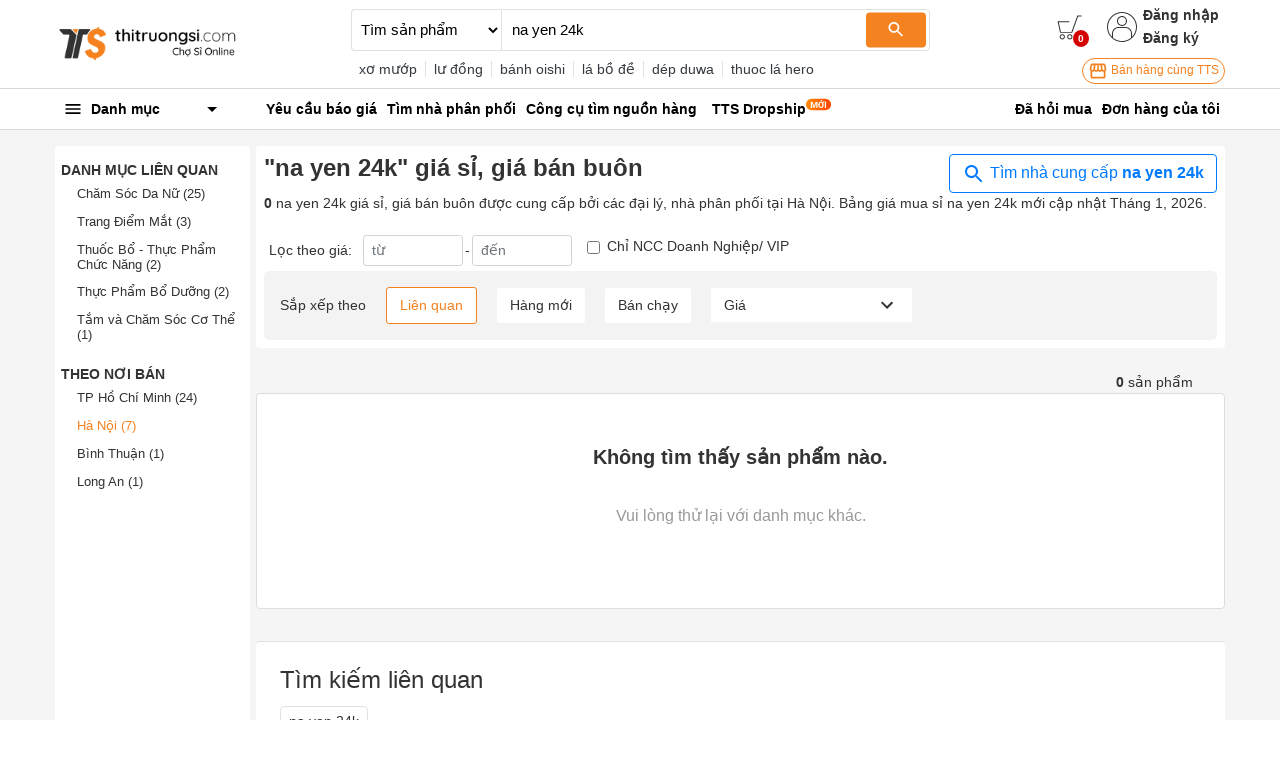

--- FILE ---
content_type: text/html; charset=utf-8
request_url: https://thitruongsi.com/product/search?filter_category_lv1=57762890d545421a0d000000&filter_province=ha-noi&keyword=na%20yen%2024k
body_size: 18101
content:
<!DOCTYPE html><html lang="vi"><head><meta charSet="utf-8"/><link rel="shortcut icon" href="/static/icons/favicon.png" type="image/png"/><meta name="viewport" content="width=device-width,initial-scale=1.0, maximum-scale=1.0, user-scalable=no"/><meta property="fb:app_id" content="681672047357236"/><meta property="og:type" content="website"/><meta name="twitter:card" content="app"/><meta name="twitter:site" content="@thitruongsi"/><meta name="twitter:creator" content="@thitruongsi"/><title>&quot;na yen 24k&quot; giá sỉ, bán buôn Tháng 01, 2026 - Thị Trường Sỉ</title><link rel="canonical" href="https://thitruongsi.com/list/na%20yen%2024k"/><link rel="alternate" media="only screen and (max-width: 640px)" href="https://m.thitruongsi.com/list/na%20yen%2024k"/><meta name="title" content="&quot;na yen 24k&quot; giá sỉ, bán buôn Tháng 01, 2026 - Thị Trường Sỉ"/><meta content="na yen 24k giá sỉ (giá bán buôn). Nguồn hàng na yen 24k được bán sỉ bởi các nhà cung cấp, đại lý trên Thị Trường Sỉ. Mua sỉ na yen 24k online chỉ 1 click." name="description"/><meta property="og:image" content="https://og-image.thitruongsi.com/?title=na%20yen%2024k%20gi%C3%A1%20s%E1%BB%89%20-%20gi%C3%A1%20b%C3%A1n%20bu%C3%B4n&amp;description=Ngu%E1%BB%93n%20h%C3%A0ng%20na%20yen%2024k%20t%E1%BB%AB%20h%C3%A0ng%20ngh%C3%ACn%20nh%C3%A0%20cung%20c%E1%BA%A5p%20tr%C3%AAn%20to%C3%A0n%20qu%E1%BB%91c&amp;footer_text=0%20s%E1%BA%A3n%20ph%E1%BA%A9m&amp;images="/><meta name="robots" content="noindex"/><meta name="next-head-count" content="15"/><link rel="preconnect" href="https://api.thitruongsi.com"/><link rel="dns-prefetch" href="https://api.thitruongsi.com"/><link rel="dns-prefetch" href="https://imgcdn.thitruongsi.com"/><link rel="dns-prefetch" href="https://icdn.thitruongsi.com"/><link rel="dns-prefetch" href="https://scdn.thitruongsi.com"/><link rel="manifest" href="/static/manifest.json"/><link rel="preload" href="https://s3.thitruongsi.com/static/d/PRODUCTION/1.0.0/_next/static/css/4a9a2bb1c390e198.css" as="style"/><link rel="stylesheet" href="https://s3.thitruongsi.com/static/d/PRODUCTION/1.0.0/_next/static/css/4a9a2bb1c390e198.css" data-n-g=""/><noscript data-n-css=""></noscript><script defer="" nomodule="" src="https://s3.thitruongsi.com/static/d/PRODUCTION/1.0.0/_next/static/chunks/polyfills-c67a75d1b6f99dc8.js"></script><script src="https://s3.thitruongsi.com/static/d/PRODUCTION/1.0.0/_next/static/chunks/webpack-affe08998d4341c6.js" defer=""></script><script src="https://s3.thitruongsi.com/static/d/PRODUCTION/1.0.0/_next/static/chunks/framework-24f92bfee5d1aea0.js" defer=""></script><script src="https://s3.thitruongsi.com/static/d/PRODUCTION/1.0.0/_next/static/chunks/main-ec0212110c50e9a7.js" defer=""></script><script src="https://s3.thitruongsi.com/static/d/PRODUCTION/1.0.0/_next/static/chunks/pages/_app-259609d441414487.js" defer=""></script><script src="https://s3.thitruongsi.com/static/d/PRODUCTION/1.0.0/_next/static/chunks/2852872c-d235e4d7000b69d7.js" defer=""></script><script src="https://s3.thitruongsi.com/static/d/PRODUCTION/1.0.0/_next/static/chunks/75fc9c18-55217e80064ded2b.js" defer=""></script><script src="https://s3.thitruongsi.com/static/d/PRODUCTION/1.0.0/_next/static/chunks/3718-8eaafb90dcf47b82.js" defer=""></script><script src="https://s3.thitruongsi.com/static/d/PRODUCTION/1.0.0/_next/static/chunks/5566-06407bd6d1d361a5.js" defer=""></script><script src="https://s3.thitruongsi.com/static/d/PRODUCTION/1.0.0/_next/static/chunks/3585-8b01909777b9f829.js" defer=""></script><script src="https://s3.thitruongsi.com/static/d/PRODUCTION/1.0.0/_next/static/chunks/7344-545cf5a5a125e04b.js" defer=""></script><script src="https://s3.thitruongsi.com/static/d/PRODUCTION/1.0.0/_next/static/chunks/5675-2013deb7030ca4f3.js" defer=""></script><script src="https://s3.thitruongsi.com/static/d/PRODUCTION/1.0.0/_next/static/chunks/1557-e0f0bff6ecaf1069.js" defer=""></script><script src="https://s3.thitruongsi.com/static/d/PRODUCTION/1.0.0/_next/static/chunks/7843-de2219b9a4876861.js" defer=""></script><script src="https://s3.thitruongsi.com/static/d/PRODUCTION/1.0.0/_next/static/chunks/2228-3c26f620c3116115.js" defer=""></script><script src="https://s3.thitruongsi.com/static/d/PRODUCTION/1.0.0/_next/static/chunks/2432-abd4f310a330d995.js" defer=""></script><script src="https://s3.thitruongsi.com/static/d/PRODUCTION/1.0.0/_next/static/chunks/pages/product/search-518470904e56fa79.js" defer=""></script><script src="https://s3.thitruongsi.com/static/d/PRODUCTION/1.0.0/_next/static/X3GOoPVIq40ilVewdF1gz/_buildManifest.js" defer=""></script><script src="https://s3.thitruongsi.com/static/d/PRODUCTION/1.0.0/_next/static/X3GOoPVIq40ilVewdF1gz/_ssgManifest.js" defer=""></script><style id="__jsx-473318330">.tts-header__search-submit.jsx-473318330{background-color:#f58220;color:#fff;border:none;border-radius:4px;}</style><style id="__jsx-3854056451">.as-pop.jsx-3854056451{position:absolute;right:0;top:20px;min-width:240px;background-color:#fff;z-index:30;-webkit-transform:translateY(20px) scaleZ(0);-ms-transform:translateY(20px) scaleZ(0);transform:translateY(20px) scaleZ(0);-webkit-transition:all 0.4s ease;transition:all 0.4s ease;opacity:0;display:-webkit-box;display:-webkit-flex;display:-ms-flexbox;display:flex;-webkit-flex-direction:column;-ms-flex-direction:column;flex-direction:column;}.as-pop__item.jsx-3854056451{padding:10px 0px;}.as.jsx-3854056451:hover .as-pop.jsx-3854056451{visibility:visible;opacity:1;-webkit-transform:translateY(20px) scaleX(1);-ms-transform:translateY(20px) scaleX(1);transform:translateY(20px) scaleX(1);background-color:#fff;padding:10px 15px;}.as-action.jsx-3854056451{background-color:transparent;border:0;font-weight:600;display:block;font-size:0.875rem;color:#333;}.as-action.jsx-3854056451:hover{color:#f58220;}</style><style id="__jsx-4085648011">.sh.jsx-4085648011{border-top:1px solid rgba(0,0,0,0.15);border-bottom:1px solid rgba(0,0,0,0.15);}.sh__item.jsx-4085648011{color:#000;padding:10px 5px;}.sh__item.new.jsx-4085648011{padding:10px;}.sh__item.jsx-4085648011:hover{-webkit-text-decoration:underline;text-decoration:underline;}</style><style id="__jsx-27064424">.notifi-pop.jsx-27064424{width:300px;background-color:#fff;border-radius:2px;max-height:500px;overflow-y:auto;}</style><style id="__jsx-3729414561">.growth-with-tts.jsx-3729414561{border:1px solid #f58220;border-radius:50px;padding:2px 5px 2px 5px;background:#fff;color:#f58220;font-size:0.75rem;}.tts-header.jsx-3729414561{background-color:#fff;}.tts-header__action{fill:#333;}.tts-header__action-badge.jsx-3729414561{background-color:#d50000;color:#fff;}</style><style id="__jsx-2864085344">.slide-in.jsx-2864085344{-webkit-animation:slideIn-jsx-2864085344 0.25s;animation:slideIn-jsx-2864085344 0.25s;}@-webkit-keyframes slideIn-jsx-2864085344{0%{bottom:0%;opacity:0;}100%{bottom:10%;opacity:1;}}@keyframes slideIn-jsx-2864085344{0%{bottom:0%;opacity:0;}100%{bottom:10%;opacity:1;}}.rfq-banner-widget.jsx-2864085344{background:#fff;position:fixed;bottom:10%;z-index:2000;left:60px;border-radius:12px;padding:16px;width:250px;}.rfq-banner-widget.jsx-2864085344 .title.jsx-2864085344{font-size:1.1rem;}</style><style id="__jsx-1063945466">p.jsx-1063945466{margin-bottom:0;}.filter.jsx-1063945466{background-color:rgb(243 243 243);padding:1rem;display:-webkit-box;display:-webkit-flex;display:-ms-flexbox;display:flex;-webkit-flex-wrap:wrap;-ms-flex-wrap:wrap;flex-wrap:wrap;-webkit-align-items:center;-webkit-box-align:center;-ms-flex-align:center;align-items:center;border-radius:5px;}.filter_btn.jsx-1063945466{margin-left:20px;padding:7px 13px;border-radius:3px;border:0;outline:none;background-color:#fff;font-size:14px;color:#333;}.filter_btn.active.jsx-1063945466{border:1px solid #f58220;color:#f58220;}.filter_price.jsx-1063945466{background-color:#fff;position:relative;font-size:14px;color:#333;padding:5px 13px;margin-left:20px;cursor:pointer;}.filter_price_pop.jsx-1063945466{display:none;background-color:#fff;z-index:100;position:absolute;bottom:-100;right:0;left:0;}.filter_price_pop.jsx-1063945466>div.jsx-1063945466:hover{color:#f58220;}.filter_price.jsx-1063945466:hover .filter_price_pop.jsx-1063945466{display:block;}</style><style id="__jsx-1947333803">.rfq-cta.jsx-1947333803{padding:10px;margin:10px 0px;border:1px solid #ddd;border-radius:5px;display:-webkit-box;display:-webkit-flex;display:-ms-flexbox;display:flex;-webkit-align-items:center;-webkit-box-align:center;-ms-flex-align:center;align-items:center;font-size:1rem;}.rfq-cta__btn.jsx-1947333803{background:#fff;color:#f58220;border:1px solid #f58220;padding:4px 10px;border-radius:5px;}.rfq-cta__btn.jsx-1947333803:hover{background-color:#f58220;color:#fff;}.rfq-cta__btn.jsx-1947333803:focus{outline:none;}</style><style id="jss-server-side">.MuiSvgIcon-root {
  fill: currentColor;
  width: 1em;
  height: 1em;
  display: inline-block;
  font-size: 1.5rem;
  transition: fill 200ms cubic-bezier(0.4, 0, 0.2, 1) 0ms;
  flex-shrink: 0;
  user-select: none;
}
.MuiSvgIcon-colorPrimary {
  color: #3f51b5;
}
.MuiSvgIcon-colorSecondary {
  color: #f50057;
}
.MuiSvgIcon-colorAction {
  color: rgba(0, 0, 0, 0.54);
}
.MuiSvgIcon-colorError {
  color: #f44336;
}
.MuiSvgIcon-colorDisabled {
  color: rgba(0, 0, 0, 0.26);
}
.MuiSvgIcon-fontSizeInherit {
  font-size: inherit;
}
.MuiSvgIcon-fontSizeSmall {
  font-size: 1.25rem;
}
.MuiSvgIcon-fontSizeLarge {
  font-size: 2.1875rem;
}
.jss1:not(:last-child) {
  border-bottom: 1px solid rgba(0,0,0,.15);
}
.jss1:hover {
  background-color: rgba(0,0,0,.008);
}
.jss2 {
  color: rgba(0,0,0,.8);
  background-color: #fff;
}
.jss3 {
  width: 1rem;
  height: 1rem;
  margin-right: 0.2rem;
}</style></head><body><div id="__next" data-reactroot=""><style data-emotion-css="rtu90l">html{font-size:16px;}body{font-size:0.875rem;font-family:"Helvetica","Arial",sans-serif;color:#333;}button:focus{outline:none;}a{color:inherit;}a:hover{-webkit-text-decoration:none;text-decoration:none;color:#f58220;}ul{margin-bottom:0;}.clear{clear:both;}.text-tts{color:#f58220;}.text-1{font-size:0.813rem;}.text-2{font-size:1.250rem;}img{max-width:100%;height:auto;}@media (min-width:1200px){.container{max-width:75.000rem;}.container.large{max-width:100.000rem;}}div[class*="col-"]{padding-right:0.375rem;padding-left:0.375rem;}.MuiSvgIcon-root.app-icon{font-size:inherit;}.row{margin-right:-0.375rem;margin-left:-0.375rem;}.primary-btn{border:1px solid #f58220;background-color:#f58220;color:white;}.primary-btn:hover{border:1px solid #f58220;background-color:#ec7d1f;}.primary-btn.mall-btn{background-color:#d50000;border:1px solid #d50000;}.primary-btn-outline{border:1px solid #f58220;background-color:#fff;color:#f58220;}.primary-btn-outline:hover{border:1px solid #f58220;background-color:#ec7d1f;color:#fff;}.primary-btn-reverse{border:1px solid #f58220;background-color:#fff0e5;color:#f58220;}.primary-btn-reverse:hover{border:1px solid #f58220;background-color:#fff0e5;color:#f58220;}.primary-btn-reverse.mall-btn{background-color:#fff8f8;border:1px solid #d50000;color:#d50000;}.bg-main{background-color:#f58220;}.border-light2{border-color:#f4f4f4 !important;}.text-truncated{display:inline-block;white-space:nowrap;overflow:hidden;text-overflow:ellipsis;max-width:100%;}.line-thin{width:100%;height:2px;background:#f9f9f9;}.tooltip-inner-error{color:red;background-color:white;border:1px solid red;}.tooltip-arrow-error::before{border-top-color:red !important;}.breadcrumb-item{max-width:500px;max-height:20px;overflow:hidden;}small{font-size:0.8rem;}.ql-video{width:560px;height:315px;}.breadcrumb{background-color:#fafafa;}.breadcrumb-item + .breadcrumb-item::before{content:"›";}.bg-fff{background-color:#fff;}</style><div class="react-notification-root "><div class="notification-container-top-left"></div><div class="notification-container-top-right"></div><div class="notification-container-bottom-left"></div><div class="notification-container-bottom-right"></div><div class="notification-container-top-center"></div><div class="notification-container-center"><div class="center-inner"></div></div><div class="notification-container-bottom-center"></div></div><div class="" style="position:fixed;top:0;left:0;height:2px;background:transparent;z-index:99999999999;width:100%"><div class="" style="height:100%;background:#f58220;transition:all 500ms ease;width:0%"><div style="box-shadow:0 0 10px #f58220, 0 0 10px #f58220;width:5%;opacity:1;position:absolute;height:100%;transition:all 500ms ease;transform:rotate(3deg) translate(0px, -4px);left:-10rem"></div></div></div><script type="application/ld+json">{"@context":"https://schema.org","@type":"WebSite","name":"Thị Trường Sỉ","headline":"Thị Trường Sỉ","url":"https://thitruongsi.com/","potentialAction":{"@type":"SearchAction","target":"https://thitruongsi.com/product/search?keyword={search_term_string}","query-input":"required name=search_term_string"},"sameAs":["https://www.facebook.com/thitruongsi/","https://play.google.com/store/apps/details?id=com.tts.thitruongsi","https://apps.apple.com/vn/app/thi-truong-si-cho-si-online/id1042970426"]}</script><header class="jsx-3729414561 tts-header"><div class="jsx-3729414561 container"><div class="jsx-3729414561 row align-items-center"><div class="jsx-3729414561 col-md-3"><a href="/"><img src="/static/images/tts-logo.png" width="185" height="35" alt="Thị Trường Sỉ"/></a></div><div class="jsx-3729414561 col-md-5 col-lg-6 "><form class="jsx-473318330 tts-header__search"><select class="jsx-473318330"><option selected="" value="product" class="jsx-473318330">Tìm sản phẩm</option><option value="shop" class="jsx-473318330">Tìm nhà cung cấp</option></select><div class="jsx-473318330 tts-header__input position-relative w-100"><input type="text" placeholder="Bạn muốn tìm gì?" value="na yen 24k" spellcheck="false" class="jsx-473318330"/><button class="jsx-473318330 tts-header__search-submit"><svg class="MuiSvgIcon-root MuiSvgIcon-fontSizeSmall" focusable="false" viewBox="0 0 24 24" aria-hidden="true"><path d="M15.5 14h-.79l-.28-.27C15.41 12.59 16 11.11 16 9.5 16 5.91 13.09 3 9.5 3S3 5.91 3 9.5 5.91 16 9.5 16c1.61 0 3.09-.59 4.23-1.57l.27.28v.79l5 4.99L20.49 19l-4.99-5zm-6 0C7.01 14 5 11.99 5 9.5S7.01 5 9.5 5 14 7.01 14 9.5 11.99 14 9.5 14z"></path></svg></button></div></form><div class="jsx-473318330 text-dark mt-2 tts-header__search-suggest text-truncate">...</div></div><div class="jsx-3729414561 col-md-4 col-lg-3 tts-header__user"><div style="color:rgb(32, 34, 35)" class="jsx-3729414561 d-flex justify-content-end align-items-center"><a title="Xem giỏ hàng" class="jsx-3729414561 position-relative" href="/order/cart.html"><svg width="25" height="25" version="1.1" xmlns="http://www.w3.org/2000/svg" viewBox="0 0 512 512" class="tts-header__action"><g><g><g><g><polygon points="311.2,365.5 63,365.5 11,126.7 250.7,126.7 250.7,146.5 36.5,146.5 79.9,345.7 296.3,345.7 416.2,11 501,11       501,31.9 431,31.9     "></polygon></g><g><g><path d="m262.4,501c-29.7,0-54.1-24-54.1-54.2 0-30.2 24.4-54.2 54.1-54.2s54.1,24 54.1,54.2c0,30.2-24.4,54.2-54.1,54.2zm0-87.6c-19.1,0-33.9,15.6-33.9,33.4 0,18.8 14.8,33.4 33.9,33.4s33.9-15.6 33.9-33.4c5.68434e-14-18.8-15.9-33.4-33.9-33.4z"></path></g><g><path d="m108.6,501c-29.7,0-54.1-24-54.1-54.2 0-30.2 24.4-54.2 54.1-54.2s54.1,24 54.1,54.2c0,30.2-24.4,54.2-54.1,54.2zm0-87.6c-19.1,0-33.9,15.6-33.9,33.4 0,18.8 14.8,33.4 33.9,33.4s33.9-15.6 33.9-33.4c-1-18.8-15.9-33.4-33.9-33.4z"></path></g></g></g></g></g></svg><span style="bottom:-7px;right:-7px" class="jsx-3729414561 tts-header__action-badge">0</span></a><div class="jsx-3854056451 d-flex align-items-center as position-relative"><svg height="30" viewBox="0 0 480 480" width="30" xmlns="http://www.w3.org/2000/svg" class="tts-header__action"><path d="m240 0c-132.546875 0-240 107.453125-240 240s107.453125 240 240 240c7.230469 0 14.433594-.324219 21.601562-.96875 6.664063-.597656 13.269532-1.511719 19.824219-2.65625l2.519531-.445312c121.863282-22.742188 206.359376-134.550782 194.960938-257.996094-11.398438-123.445313-114.9375-217.8945315-238.90625-217.933594zm-19.28125 463.152344h-.566406c-6.222656-.550782-12.398438-1.382813-18.519532-2.449219-.351562-.0625-.703124-.101563-1.046874-.167969-5.984376-1.070312-11.90625-2.398437-17.769532-3.949218l-1.417968-.363282c-5.71875-1.550781-11.375-3.351562-16.949219-5.351562-.578125-.207032-1.160157-.390625-1.738281-.605469-5.464844-2.007813-10.832032-4.257813-16.117188-6.691406-.65625-.292969-1.3125-.574219-1.96875-.886719-5.183594-2.398438-10.265625-5.101562-15.25-7.945312-.703125-.398438-1.414062-.796876-2.117188-1.191407-4.90625-2.863281-9.699218-5.933593-14.402343-9.175781-.710938-.496094-1.429688-.976562-2.136719-1.472656-4.621094-3.277344-9.125-6.757813-13.511719-10.398438l-1.207031-1.054687v-67.449219c.058594-48.578125 39.421875-87.941406 88-88h112c48.578125.058594 87.941406 39.421875 88 88v67.457031l-1.0625.886719c-4.472656 3.734375-9.0625 7.265625-13.777344 10.601562-.625.4375-1.257812.855469-1.878906 1.285157-4.757812 3.304687-9.632812 6.414062-14.625 9.335937-.625.363282-1.265625.707032-1.886719 1.066406-5.058593 2.878907-10.203125 5.597657-15.449219 8.046876-.601562.28125-1.207031.542968-1.816406.800781-5.328125 2.457031-10.742187 4.71875-16.246094 6.742187-.546874.203125-1.097656.378906-1.601562.570313-5.601562 2.007812-11.28125 3.824219-17.03125 5.382812l-1.378906.34375c-5.871094 1.550781-11.796875 2.886719-17.789063 3.960938-.34375.0625-.6875.105469-1.03125.160156-6.128906 1.070313-12.3125 1.902344-18.539062 2.457031h-.566407c-6.398437.550782-12.800781.847656-19.28125.847656-6.480468 0-12.933593-.242187-19.320312-.792968zm179.28125-66.527344v-52.625c-.066406-57.410156-46.589844-103.933594-104-104h-112c-57.410156.066406-103.933594 46.589844-104 104v52.617188c-86.164062-87.941407-85.203125-228.9375 2.148438-315.699219 87.351562-86.757813 228.351562-86.757813 315.703124 0 87.351563 86.761719 88.3125 227.757812 2.148438 315.699219zm0 0"></path><path d="m240 64c-44.183594 0-80 35.816406-80 80s35.816406 80 80 80 80-35.816406 80-80c-.046875-44.164062-35.835938-79.953125-80-80zm0 144c-35.347656 0-64-28.652344-64-64s28.652344-64 64-64 64 28.652344 64 64c-.039062 35.328125-28.671875 63.960938-64 64zm0 0"></path></svg><div class="jsx-3854056451 align-self-center login-register"><button class="jsx-3854056451 as-action">Đăng nhập</button><a class="jsx-3854056451" href="/user/register"><button class="jsx-3854056451 as-action">Đăng ký</button></a></div></div></div><div class="jsx-3729414561 d-flex justify-content-end mt-2"><a target="_blank" href="https://go.thitruongsi.com/FtcfB" class="jsx-3729414561 growth-with-tts"><svg class="MuiSvgIcon-root MuiSvgIcon-fontSizeSmall" focusable="false" viewBox="0 0 24 24" aria-hidden="true"><path d="M21.9 8.89l-1.05-4.37c-.22-.9-1-1.52-1.91-1.52H5.05c-.9 0-1.69.63-1.9 1.52L2.1 8.89c-.24 1.02-.02 2.06.62 2.88.08.11.19.19.28.29V19c0 1.1.9 2 2 2h14c1.1 0 2-.9 2-2v-6.94c.09-.09.2-.18.28-.28.64-.82.87-1.87.62-2.89zm-2.99-3.9l1.05 4.37c.1.42.01.84-.25 1.17-.14.18-.44.47-.94.47-.61 0-1.14-.49-1.21-1.14L16.98 5l1.93-.01zM13 5h1.96l.54 4.52c.05.39-.07.78-.33 1.07-.22.26-.54.41-.95.41-.67 0-1.22-.59-1.22-1.31V5zM8.49 9.52L9.04 5H11v4.69c0 .72-.55 1.31-1.29 1.31-.34 0-.65-.15-.89-.41-.25-.29-.37-.68-.33-1.07zm-4.45-.16L5.05 5h1.97l-.58 4.86c-.08.65-.6 1.14-1.21 1.14-.49 0-.8-.29-.93-.47-.27-.32-.36-.75-.26-1.17zM5 19v-6.03c.08.01.15.03.23.03.87 0 1.66-.36 2.24-.95.6.6 1.4.95 2.31.95.87 0 1.65-.36 2.23-.93.59.57 1.39.93 2.29.93.84 0 1.64-.35 2.24-.95.58.59 1.37.95 2.24.95.08 0 .15-.02.23-.03V19H5z"></path></svg> Bán hàng cùng TTS</a></div></div></div></div></header><nav class="jsx-4085648011 sh"><div class="jsx-4085648011 container"><div class="jsx-4085648011 row align-items-center"><div class="jsx-4085648011 col-md-2"><div><style data-emotion-css="1bgcuvk">.css-1bgcuvk{display:-webkit-box;display:-webkit-flex;display:-ms-flexbox;display:flex;-webkit-flex-direction:row;-ms-flex-direction:row;flex-direction:row;-webkit-align-items:center;-webkit-box-align:center;-ms-flex-align:center;align-items:center;padding:0.313rem 0.500rem;color:black;height:2.500rem;font-weight:bold;border-top-left-radius:0.250rem;border-top-right-radius:0.250rem;cursor:pointer;-webkit-user-select:none;-moz-user-select:none;-ms-user-select:none;user-select:none;}.css-1bgcuvk svg{margin-right:0.500rem;}</style><div class="css-1bgcuvk"><svg class="MuiSvgIcon-root app-icon" focusable="false" viewBox="0 0 24 24" aria-hidden="true" style="font-size:1.250rem"><path d="M3 18h18v-2H3v2zm0-5h18v-2H3v2zm0-7v2h18V6H3z"></path></svg><span>Danh mục</span><svg class="MuiSvgIcon-root app-icon" focusable="false" viewBox="0 0 24 24" aria-hidden="true" style="font-size:1.500rem;margin-left:auto"><path d="M7 10l5 5 5-5z"></path></svg></div><style data-emotion-css="1kqa2kc">.css-1kqa2kc{padding:0.500rem 0;background-color:white;position:absolute;z-index:10;box-shadow:-3px 1px 5px #e7e7e7;border:1px solid #ddd;display:none;}</style><div class="css-1kqa2kc"><style data-emotion-css="qyxpw0">.css-qyxpw0{width:100%;display:-webkit-box;display:-webkit-flex;display:-ms-flexbox;display:flex;-webkit-flex-direction:column;-ms-flex-direction:column;flex-direction:column;}.css-qyxpw0 .singleParent{padding:4px 0.500rem;}.css-qyxpw0 .singleParent > a{padding:0.313rem 0;display:-webkit-box;display:-webkit-flex;display:-ms-flexbox;display:flex;-webkit-flex-direction:row;-ms-flex-direction:row;flex-direction:row;-webkit-align-items:center;-webkit-box-align:center;-ms-flex-align:center;align-items:center;font-size:0.813rem;}.css-qyxpw0 .singleParent > a img{width:1.000rem;height:1.000rem;margin-right:0.500rem;}.css-qyxpw0 .singleParent:hover{box-shadow:-3px 1px 5px #e7e7e7;border-right:5px solid #fff;z-index:999;}.css-qyxpw0 .child{white-space:nowrap;overflow:hidden;position:absolute;z-index:10;top:0;max-width:56.250rem;min-width:56.250rem;width:auto;display:none;background-color:white;padding:1.000rem;border-radius:0.500rem;box-shadow:0 1px 10px rgba(0,0,0,0.12);font-size:0.813rem;}.css-qyxpw0 .child .categoryName{font-size:0.875rem;font-weight:bold;}.css-qyxpw0 .child .categoryContent{float:left;width:14.375rem;margin-right:2.000rem;padding:0.500rem 0;}</style><div class="css-qyxpw0"></div></div></div></div><div class="jsx-4085648011 col"><ul style="color:rgb(32, 34, 35)" class="jsx-4085648011 list-unstyled"><li class="jsx-4085648011 float-left position-relative sh__item-container"><a rel="" class="jsx-4085648011 sh__item position-relative " href="/yeu-cau-bao-gia"><b class="jsx-4085648011">Yêu cầu báo giá</b></a></li><li class="jsx-4085648011 float-left position-relative sh__item-container"><a rel="" class="jsx-4085648011 sh__item position-relative " href="/tim-nha-phan-phoi"><b class="jsx-4085648011">Tìm nhà phân phối</b></a></li><li class="jsx-4085648011 float-left position-relative sh__item-container"><a rel="nofollow" class="jsx-4085648011 sh__item position-relative " href="https://go.thitruongsi.com/ulrKi"><b class="jsx-4085648011">Công cụ tìm nguồn hàng</b></a></li><li class="jsx-4085648011 float-left position-relative sh__item-container"><a rel="nofollow" class="jsx-4085648011 sh__item position-relative new" href="https://dropship.thitruongsi.com?utm_source=thitruongsi_home"><b class="jsx-4085648011">TTS Dropship</b><img src="/static/images/svg/new-icon.svg" alt="new-icon" style="position:absolute;top:1px;right:-15px;width:25px;height:25px" class="jsx-4085648011"/></a><span class="jsx-4085648011 mr-3"></span></li></ul></div><div class="jsx-4085648011 col-md-3 text-right"><a rel="nofollow" class="jsx-4085648011 sh__item" href="/tickets/list.html"><b class="jsx-4085648011">Đã hỏi mua</b></a><a rel="nofollow" class="jsx-4085648011 sh__item" href="/order/list.html"><b class="jsx-4085648011">Đơn hàng của tôi</b></a></div></div></div></nav><style data-emotion-css="v2x2hb">.css-v2x2hb{background-color:#f5f5f5;}</style><div class="css-v2x2hb"><style data-emotion-css="mfx6a6">.css-mfx6a6{padding-top:1.000rem;}</style><div class="css-mfx6a6 container"><div class="jsx-2864085344 rfq-banner-widget shadow d-none"><div class="jsx-2864085344"><strong class="jsx-2864085344 title">Chưa tìm thấy sản phẩm phù hợp?</strong><p class="jsx-2864085344 mt-2">Hãy để lại thông tin sản phẩm mà bạn đang tìm, các nhà cung cấp sẽ báo giá cho bạn</p><a class="jsx-2864085344 btn primary-btn text-white w-100" href="/yeu-cau-bao-gia/gui-yeu-cau?ref=search_banner">Gửi yêu cầu ngay</a></div></div><div class="m-0 row"><div class="bg-fff rounded col-sm-4 col-md-3 col-lg-2"><style data-emotion-css="p0w7nz">.css-p0w7nz{margin-top:1.000rem;}</style><div class="css-p0w7nz"><div class="mb-4"><div class="font-weight-bold mb-2 text-uppercase"><style data-emotion-css="4costh">.css-4costh{font-weight:700;font-size:0.875rem;}</style><h2 class="css-4costh">Danh mục liên quan</h2></div><style data-emotion-css="1fnsx93">.css-1fnsx93{list-style:none;padding-left:1.000rem;padding-right:0.500rem;font-size:0.813rem;}</style><ul class="css-1fnsx93"><style data-emotion-css="1h0vpns">.css-1h0vpns{margin-bottom:0.8rem;color:inherit;}</style><li class="css-1h0vpns"><style data-emotion-css="1pxrnwa">.css-1pxrnwa{font-size:0.813rem;}</style><h3 class="css-1pxrnwa"><a href="/product/search?filter_category_lv1=57762890d545421a0d000000&amp;filter_category_lv2=5779e730d545426a06000000&amp;filter_province=ha-noi&amp;keyword=na%20yen%2024k">Chăm Sóc Da Nữ<!-- --> <!-- -->(25)</a></h3></li><li class="css-1h0vpns"><h3 class="css-1pxrnwa"><a href="/product/search?filter_category_lv1=57762890d545421a0d000000&amp;filter_category_lv2=5779e81bd54542aa06000000&amp;filter_province=ha-noi&amp;keyword=na%20yen%2024k">Trang Điểm Mắt<!-- --> <!-- -->(3)</a></h3></li><li class="css-1h0vpns"><h3 class="css-1pxrnwa"><a href="/product/search?filter_category_lv1=57762890d545421a0d000000&amp;filter_category_lv2=5779e7a3d545429106000000&amp;filter_province=ha-noi&amp;keyword=na%20yen%2024k">Thuốc Bổ - Thực Phẩm Chức Năng<!-- --> <!-- -->(2)</a></h3></li><li class="css-1h0vpns"><h3 class="css-1pxrnwa"><a href="/product/search?filter_category_lv1=57762890d545421a0d000000&amp;filter_category_lv2=5779e9b8d545421c07000000&amp;filter_province=ha-noi&amp;keyword=na%20yen%2024k">Thực Phẩm Bổ Dưỡng<!-- --> <!-- -->(2)</a></h3></li><li class="css-1h0vpns"><h3 class="css-1pxrnwa"><a href="/product/search?filter_category_lv1=57762890d545421a0d000000&amp;filter_category_lv2=5779e850d54542b506000001&amp;filter_province=ha-noi&amp;keyword=na%20yen%2024k">Tắm và Chăm Sóc Cơ Thể<!-- --> <!-- -->(1)</a></h3></li></ul></div><div class="mb-4"><div class="font-weight-bold mb-2 text-uppercase"><h2 class="css-4costh">Theo nơi bán</h2></div><ul class="css-1fnsx93"><li class="css-1h0vpns"><h3 class="css-1pxrnwa"><a href="/product/search?filter_category_lv1=57762890d545421a0d000000&amp;filter_province=tp-ho-chi-minh&amp;keyword=na%20yen%2024k">TP Hồ Chí Minh<!-- --> <!-- -->(24)</a></h3></li><style data-emotion-css="1ysup1d">.css-1ysup1d{margin-bottom:0.8rem;color:#f58220;}</style><li class="css-1ysup1d"><h3 class="css-1pxrnwa"><a href="/product/search?filter_category_lv1=57762890d545421a0d000000&amp;filter_province=ha-noi&amp;keyword=na%20yen%2024k">Hà Nội<!-- --> <!-- -->(7)</a></h3></li><li class="css-1h0vpns"><h3 class="css-1pxrnwa"><a href="/product/search?filter_category_lv1=57762890d545421a0d000000&amp;filter_province=binh-thuan&amp;keyword=na%20yen%2024k">Bình Thuận<!-- --> <!-- -->(1)</a></h3></li><li class="css-1h0vpns"><h3 class="css-1pxrnwa"><a href="/product/search?filter_category_lv1=57762890d545421a0d000000&amp;filter_province=long-an&amp;keyword=na%20yen%2024k">Long An<!-- --> <!-- -->(1)</a></h3></li></ul></div></div></div><div class="pr-0 col-sm-8 col-md-9 col-lg-10"><div class="bg-fff rounded p-2 mb-2"><div class="d-flex"><style data-emotion-css="1xd0k2c">.css-1xd0k2c{font-size:1.500rem;font-weight:600;}</style><h1 class="css-1xd0k2c">&quot;<!-- -->na yen 24k<!-- -->&quot; giá sỉ, giá bán buôn</h1><div class="ml-auto"><a class="btn btn-outline-primary btn-outlined" href="/shop/search?keyword=na%20yen%2024k"><svg class="MuiSvgIcon-root" focusable="false" viewBox="0 0 24 24" aria-hidden="true"><path d="M15.5 14h-.79l-.28-.27C15.41 12.59 16 11.11 16 9.5 16 5.91 13.09 3 9.5 3S3 5.91 3 9.5 5.91 16 9.5 16c1.61 0 3.09-.59 4.23-1.57l.27.28v.79l5 4.99L20.49 19l-4.99-5zm-6 0C7.01 14 5 11.99 5 9.5S7.01 5 9.5 5 14 7.01 14 9.5 11.99 14 9.5 14z"></path></svg> Tìm nhà cung cấp<!-- --> <b>na yen 24k</b></a></div></div><p><strong>0</strong> <!-- -->na yen 24k giá sỉ, giá bán buôn được cung cấp bởi các đại lý, nhà phân phối tại Hà Nội. Bảng giá mua sỉ na yen 24k mới cập nhật Tháng 1, 2026.</p><div class="jsx-1063945466 d-flex align-items-center"><style data-emotion-css="t3iyiw">.css-t3iyiw{position:relative;z-index:2;padding:0.250rem;display:-webkit-box;display:-webkit-flex;display:-ms-flexbox;display:flex;border:1px solid transparent;-webkit-flex-direction:row;-ms-flex-direction:row;flex-direction:row;-webkit-align-items:center;-webkit-box-align:center;-ms-flex-align:center;align-items:center;width:-webkit-fit-content;width:-moz-fit-content;width:fit-content;}.css-t3iyiw button{display:none;}</style><div class="jsx-1063945466 css-t3iyiw"><style data-emotion-css="h5f9yo">.css-h5f9yo{margin-right:0.250rem;width:5.625rem;}</style><div class="jsx-1063945466 css-h5f9yo">Lọc theo giá:</div><style data-emotion-css="18evo1i">.css-18evo1i{width:6.250rem;}</style><input type="number" placeholder="từ" class="css-18evo1i form-control-sm form-control"/><style data-emotion-css="i9u77s">.css-i9u77s{padding-left:0.125rem;padding-right:0.125rem;}</style><div class="jsx-1063945466 css-i9u77s">-</div><input type="number" placeholder="đến" class="css-18evo1i form-control-sm form-control"/><style data-emotion-css="1cvn7av">.css-1cvn7av{margin-left:0.125rem;}</style><button type="button" class="primary-btn css-1cvn7av btn btn-secondary btn-sm">Lọc</button></div><style data-emotion-css="ef68sv">.css-ef68sv{margin-left:1.875rem;}</style><div class="jsx-1063945466 css-ef68sv"><label class=""><input type="checkbox" name="onlyPaid" class="form-check-input"/> <!-- -->Chỉ NCC Doanh Nghiệp/ VIP</label></div></div><div class="jsx-1063945466 filter"><p class="jsx-1063945466">Sắp xếp theo</p><a class="jsx-1063945466 filter_btn active" href="/product/search?filter_category_lv1=57762890d545421a0d000000&amp;filter_province=ha-noi&amp;keyword=na+yen+24k&amp;sort_by=_score&amp;offset=0&amp;page=1">Liên quan</a><a class="jsx-1063945466 filter_btn " href="/product/search?filter_category_lv1=57762890d545421a0d000000&amp;filter_province=ha-noi&amp;keyword=na+yen+24k&amp;sort_by=created_at&amp;offset=0&amp;page=1">Hàng mới</a><a class="jsx-1063945466 filter_btn " href="/product/search?filter_category_lv1=57762890d545421a0d000000&amp;filter_province=ha-noi&amp;keyword=na+yen+24k&amp;sort_by=total_sales&amp;offset=0&amp;page=1">Bán chạy</a><div class="jsx-1063945466 filter_price "><div style="width:175px;display:flex;align-items:center;justify-content:space-between" class="jsx-1063945466">Giá<!-- --> <svg class="MuiSvgIcon-root" focusable="false" viewBox="0 0 24 24" aria-hidden="true"><path d="M16.59 8.59L12 13.17 7.41 8.59 6 10l6 6 6-6z"></path></svg></div><div class="jsx-1063945466 filter_price_pop shadow"><div class="jsx-1063945466 px-2 py-3 border-bottom d-flex align-items-center justify-content-between"><span class="jsx-1063945466">Từ thấp đến cao</span></div><div class="jsx-1063945466 px-2 py-3 d-flex align-items-center justify-content-between"><span class="jsx-1063945466">Từ cao đến thấp</span></div></div></div></div></div><style data-emotion-css="13xro24">.css-13xro24{margin-bottom:2.000rem;}</style><div class="css-13xro24"><div style="background-color:#f4f4f4" class="row"></div><div class="d-flex align-items-center justify-content-end"><div class="mr-3 mt-3"><strong>0</strong> sản phẩm</div><style data-emotion-css="4c7nv4">.css-4c7nv4{margin-top:1.000rem;background-color:#f5f5f5;display:-webkit-box;display:-webkit-flex;display:-ms-flexbox;display:flex;-webkit-box-pack:center;-webkit-justify-content:center;-ms-flex-pack:center;justify-content:center;padding:0.500rem;}</style><div class="css-4c7nv4"></div></div><div><style data-emotion-css="13akp36">.css-13akp36{padding:3.000rem 0;background-color:white;width:100%;display:-webkit-box;display:-webkit-flex;display:-ms-flexbox;display:flex;-webkit-flex-direction:column;-ms-flex-direction:column;flex-direction:column;-webkit-align-items:center;-webkit-box-align:center;-ms-flex-align:center;align-items:center;border:1px solid #ddd;border-radius:0.250rem;}</style><div class="css-13akp36"><style data-emotion-css="kmpm23">.css-kmpm23{margin-bottom:2.000rem;font-size:1.250rem;font-weight:600;}</style><div class="css-kmpm23">Không tìm thấy sản phẩm nào.</div><style data-emotion-css="g6aidm">.css-g6aidm{margin-bottom:2.000rem;color:#999;font-size:1.000rem;}</style><div class="css-g6aidm">Vui lòng thử lại với danh mục khác.</div></div></div></div><div class="border-top p-4 rounded bg-fff"><h4>Tìm kiếm liên quan</h4><ul class="list-unstyled"><li><a href="/list/na%20yen%2024k" class="px-2 py-1 border rounded my-1 d-inline-block bg-fff">na yen 24k</a></li></ul></div><div class="jsx-1947333803 rfq-cta bg-fff"><div class="jsx-1947333803 w-75"><div class="jsx-1947333803"><b class="jsx-1947333803">Chưa tìm được thứ bạn cần? Hãy để nhà cung cấp liên hệ đến bạn</b></div><div class="jsx-1947333803"><span class="jsx-1947333803 text-muted">Gửi 1 yêu cầu báo giá, nhận nhiều lượt báo giá từ hơn 60,000 nhà cung cấp</span></div></div><div class="jsx-1947333803 text-center"><a class="jsx-1947333803" href="/yeu-cau-bao-gia"><button class="jsx-1947333803 rfq-cta__btn">Gửi yêu cầu báo giá »</button><br class="jsx-1947333803"/><small class="jsx-1947333803 small">Hoàn toàn miễn phí</small></a></div></div></div></div></div></div><div class="line-thin"></div><style data-emotion-css="r1ymd9">.css-r1ymd9{padding:1.000rem 0;}</style><footer class="css-r1ymd9"><style data-emotion-css="1j4300o">.css-1j4300o{padding-top:1.000rem;padding-bottom:4.000rem;}</style><div class="css-1j4300o container"><div class="row"><style data-emotion-css="10xct49">@media screen and (min-width:1024px){.css-10xct49{max-width:20%;}}</style><div class="css-10xct49 col-md-12"><style data-emotion-css="1dmusja">.css-1dmusja{font-size:0.875rem;font-weight:600;text-transform:uppercase;margin-bottom:1.000rem;}</style><div class="css-1dmusja">Hỗ trợ khách hàng</div><style data-emotion-css="dt3tts">.css-dt3tts{padding:0.250rem 0;}</style><div class="css-dt3tts"><style data-emotion-css="tokvmb">.css-tokvmb{color:red;}</style><strong class="css-tokvmb">Hotline: 1900-6074</strong><br/>(1.000đ/phút, 8h-17h30 trừ T7, CN)</div><div class="css-dt3tts"><a target="_blank" rel="nofollow" href="https://thitruongsi.com/pages/docs-category/cac-cau-hoi-thuong-gap">Các câu hỏi thường gặp</a></div><div class="css-dt3tts"><a target="_blank" rel="nofollow" href="https://thitruongsi.com/pages/gui-yeu-cau-ho-tro">Gửi yêu cầu hỗ trợ</a></div><div class="css-dt3tts"><a target="_blank" rel="nofollow" href="https://thitruongsi.com/pages/lam-sao-de-mua-hang-thong-qua-tts-dam-bao.html">Hướng dẫn đặt hàng</a></div><div class="css-dt3tts"><a target="_blank" rel="nofollow" href="https://thitruongsi.com/pages/huong-dan-huy-don-hang-tren-laptop-pc.html">Hướng dẫn hủy đơn hàng</a></div><div class="css-dt3tts"><a target="_blank" rel="nofollow" href="https://thitruongsi.com/pages/docs/cac-phuong-thuc-van-chuyen">Phương thức vận chuyển</a></div><div class="css-dt3tts"><a target="_blank" rel="nofollow" href="https://thitruongsi.com/pages/chinh-sach-doi-tra-hang-hoa.html">Chính sách đổi trả</a></div><div class="css-dt3tts">Hỗ trợ khách hàng:<!-- --> <a href="mailto:lienhe@thitruongsi.com">lienhe@thitruongsi.com</a></div><div class="css-dt3tts">Báo lỗi bảo mật:<!-- --> <a href="mailto:technical@thitruongsi.com">technical@thitruongsi.com</a></div></div><div class="css-10xct49 col-md-12"><div class="css-1dmusja">Về TTS</div><div class="css-dt3tts"><a target="_blank" href="https://thitruongsi.com/pages/docs/gioi-thieu-thitruongsi-com">Giới thiệu</a></div><div class="css-dt3tts"><a target="_blank" href="https://thitruongsi.com/kinh-nghiem/">Blog Kinh Doanh</a></div><div class="css-dt3tts"><a target="_blank" href="https://thitruongsi.com/pages/category/tuyen-dung">Tuyển dụng</a></div><div class="css-dt3tts"><a target="_blank" rel="nofollow" href="https://thitruongsi.com/pages/dieu-khoan-dich-vu.html">Điều khoản sử dụng</a></div><div class="css-dt3tts"><a target="_blank" rel="nofollow" href="https://thitruongsi.com/pages/thong-tin-nhan-thanh-toan.html">Thông tin thanh toán</a></div><div class="css-dt3tts"><a target="_blank" rel="nofollow" href="https://thitruongsi.com/pages/che-tai-va-huong-xu-ly-neu-nha-cung-cap-nguoi-ban-huy-don-hang.html">Chế tài nhà cung cấp</a></div><div class="css-dt3tts"><a target="_blank" rel="nofollow" href="https://thitruongsi.com/pages/che-tai-va-huong-xu-ly-neu-nha-ban-le-nguoi-mua-huy-don-hang.html">Chế tài nhà bán lẻ</a></div><div class="css-dt3tts"><a target="_blank" rel="nofollow" href="https://thitruongsi.com/pages/chinh-sach-bao-mat-thong-tin.html">Chính sách bảo mật thanh toán</a></div><div class="css-dt3tts"><a target="_blank" rel="nofollow" href="https://thitruongsi.com/pages/chinh-sach-bao-mat-thong-tin.html">Chính sách bảo mật thông tin</a></div><div class="css-dt3tts"><a target="_blank" rel="nofollow" href="https://thitruongsi.com/pages/chinh-sach-khieu-nai-va-xu-ly-khieu-nai.html">Chính sách giải quyết khiếu nại</a></div><div class="css-dt3tts"><a target="_blank" rel="nofollow" href="https://thitruongsi.com/pages/13-chinh-sach-van-chuyen.html">Chính sách giao nhận hàng hóa</a></div></div><div class="css-10xct49 col-md-12"><div class="css-1dmusja">Hợp tác và liên kết</div><div class="css-dt3tts"><a target="_blank" rel="nofollow" href="https://thitruongsi.com/pages/quy-che-hoat-dong-cua-sgd-tmdt-thitruongsi-com.html">Quy chế hoạt động sàn TMĐT</a></div><div class="css-dt3tts"><a href="https://banhang.thitruongsi.com/" target="_blank">Bán hàng cùng TTS</a></div><div class="css-dt3tts"><a href="https://dropship.thitruongsi.com/" target="_blank">TTS Dropship - Bán hàng CTV</a></div><div class="css-dt3tts"><a href="https://web.thitruongsi.com/" target="_blank">TTS Web - Tạo web bán hàng</a></div><div class="css-dt3tts"><a href="https://miniapp.thitruongsi.com/" target="_blank">Zalo Mini App Bán Hàng</a></div><div class="css-dt3tts"><a href="https://tts-e.com/" target="_blank">TTS Ecom</a></div></div><div class="css-10xct49 col-md-12"><div class="css-1dmusja">Phương thức thanh toán</div><div><style data-emotion-css="1h69xmh">.css-1h69xmh{margin-bottom:0.500rem;}</style><div class="css-1h69xmh row"><div class="col-4"><svg width="54" height="33"><defs><rect id="visa_svg__a" x="0" y="0" width="54" height="33" rx="4"></rect><mask id="visa_svg__b" maskContentUnits="userSpaceOnUse" maskUnits="objectBoundingBox" x="0" y="0" width="54" height="33" fill="#fff"><use xlink:href="#visa_svg__a"></use></mask></defs><g fill="none" fill-rule="evenodd"><use stroke="#E4E4E4" mask="url(#visa_svg__b)" stroke-width="2" fill="#F3F3F3" xlink:href="#visa_svg__a"></use><path d="M31.223 10.209a8.876 8.876 0 013.03-.14c.65.08 1.289.237 1.904.446-.189.82-.377 1.639-.568 2.458a6.83 6.83 0 00-2.478-.547c-.43-.009-.87.016-1.275.156-.245.085-.479.218-.637.415a.677.677 0 00-.148.582c.045.182.175.335.321.459.261.215.568.374.873.53.684.34 1.391.655 2.004 1.103.524.375.97.87 1.17 1.464.163.469.17.973.095 1.457a3.334 3.334 0 01-.72 1.598c-.45.552-1.072.965-1.749 1.245-.782.324-1.634.48-2.485.533a11.7 11.7 0 01-2.867-.21c-.46-.093-.919-.207-1.349-.388.196-.846.39-1.692.585-2.539.395.172.794.342 1.211.462a6.67 6.67 0 001.478.255c.458.025.925.033 1.374-.07.353-.08.71-.219.955-.479a.824.824 0 00.153-.923c-.121-.235-.343-.407-.568-.554-.34-.218-.712-.39-1.082-.56-.733-.337-1.453-.736-2.004-1.307-.408-.42-.696-.951-.754-1.519a3.151 3.151 0 01.347-1.764c.214-.41.522-.776.887-1.08.647-.54 1.458-.887 2.297-1.083z" fill="#243881"></path><path d="M7.077 10.213c1.814-.002 3.628 0 5.442-.001.156 0 .313.012.464.052.32.08.608.268.8.52.145.185.239.403.284.628l.89 4.386c.156.767.307 1.535.468 2.301 1.122-2.628 2.242-5.257 3.36-7.886 1.132-.003 2.263-.001 3.394-.001l-5.235 11.594c-1.137 0-2.273-.003-3.41.001-.851-3.04-1.694-6.082-2.542-9.123-.077-.262-.136-.536-.301-.764-.171-.235-.453-.366-.719-.489-.654-.289-1.346-.494-2.043-.672a22.027 22.027 0 00-.928-.211c.024-.112.052-.223.076-.335z" fill="#192164"></path><path d="M23.405 10.912c.055-.234.106-.469.163-.702 1.076.003 2.152 0 3.228.002l-2.672 11.593h-3.23l2.51-10.893z" fill="#28327B"></path><path d="M40.244 11.051c.215-.486.75-.831 1.318-.838.937-.005 1.874-.002 2.81-.002l2.609 11.596h-2.989c-.132-.577-.26-1.155-.392-1.732H39.46c-.226.576-.452 1.153-.675 1.73-1.13.003-2.26.001-3.391 0 1.616-3.584 3.233-7.17 4.851-10.754zm.144 6.645h2.678l-.978-4.347c-.57 1.448-1.133 2.898-1.7 4.347z" fill="#344490"></path></g></svg></div><div class="col-4"><svg width="54" height="33"><defs><rect id="mastercard_svg__a" x="0" y="0" width="54" height="33" rx="4"></rect><mask id="mastercard_svg__b" maskContentUnits="userSpaceOnUse" maskUnits="objectBoundingBox" x="0" y="0" width="54" height="33" fill="#fff"><use xlink:href="#mastercard_svg__a"></use></mask></defs><g fill="none" fill-rule="evenodd"><use stroke="#E4E4E4" mask="url(#mastercard_svg__b)" stroke-width="2" fill="#F2F2F2" xlink:href="#mastercard_svg__a"></use><path d="M43.067 16.244c0 5.657-4.577 10.242-10.222 10.242-5.646 0-10.223-4.585-10.223-10.242 0-5.656 4.577-10.242 10.223-10.242 5.645 0 10.222 4.586 10.222 10.242z" fill="#F79F1A"></path><path d="M30.456 16.244c0 5.657-4.577 10.242-10.223 10.242-5.645 0-10.222-4.585-10.222-10.242 0-5.656 4.577-10.242 10.222-10.242 5.646 0 10.223 4.586 10.223 10.242z" fill="#EA001B"></path><path d="M26.539 8.182a10.228 10.228 0 00-3.916 8.061c0 3.273 1.53 6.19 3.916 8.064a10.233 10.233 0 003.916-8.064c0-3.273-1.53-6.186-3.916-8.061z" fill="#FF5F01"></path><g fill="#F79F1A"><path d="M43.048 21.816v-.5h-.095l-.11.344-.11-.344h-.095v.5h.067v-.377l.103.325h.07l.103-.326v.378h.067zm-.604 0v-.415h.122v-.084h-.311v.084h.122v.415h.067z"></path></g></g></svg></div><div class="col-4"><svg width="54" height="33"><defs><linearGradient x1="-57.546%" y1="50.105%" x2="232.408%" y2="50.105%" id="jcb_svg__c"><stop stop-color="#007940" offset="0%"></stop><stop stop-color="#00873F" offset="22.85%"></stop><stop stop-color="#40A737" offset="74.33%"></stop><stop stop-color="#5CB531" offset="100%"></stop></linearGradient><linearGradient x1=".183%" y1="49.958%" x2="100.273%" y2="49.958%" id="jcb_svg__d"><stop stop-color="#007940" offset="0%"></stop><stop stop-color="#00873F" offset="22.85%"></stop><stop stop-color="#40A737" offset="74.33%"></stop><stop stop-color="#5CB531" offset="100%"></stop></linearGradient><linearGradient x1="-62.815%" y1="49.829%" x2="253.656%" y2="49.829%" id="jcb_svg__e"><stop stop-color="#007940" offset="0%"></stop><stop stop-color="#00873F" offset="22.85%"></stop><stop stop-color="#40A737" offset="74.33%"></stop><stop stop-color="#5CB531" offset="100%"></stop></linearGradient><linearGradient x1=".172%" y1="50.004%" x2="101.807%" y2="50.004%" id="jcb_svg__f"><stop stop-color="#1F286F" offset="0%"></stop><stop stop-color="#004E94" offset="47.51%"></stop><stop stop-color="#0066B1" offset="82.61%"></stop><stop stop-color="#006FBC" offset="100%"></stop></linearGradient><linearGradient x1="-.579%" y1="49.913%" x2="98.129%" y2="49.913%" id="jcb_svg__g"><stop stop-color="#6C2C2F" offset="0%"></stop><stop stop-color="#882730" offset="17.35%"></stop><stop stop-color="#BE1833" offset="57.31%"></stop><stop stop-color="#DC0436" offset="85.85%"></stop><stop stop-color="#E60039" offset="100%"></stop></linearGradient><rect id="jcb_svg__a" x="0" y="0" width="54" height="33" rx="4"></rect><mask id="jcb_svg__b" maskContentUnits="userSpaceOnUse" maskUnits="objectBoundingBox" x="0" y="0" width="54" height="33" fill="#fff"><use xlink:href="#jcb_svg__a"></use></mask></defs><g fill="none" fill-rule="evenodd"><use stroke="#E4E4E4" mask="url(#jcb_svg__b)" stroke-width="2" fill="#F2F2F2" xlink:href="#jcb_svg__a"></use><path d="M1.944 14.362H4.21c.065 0 .216-.021.281-.021.432-.087.8-.476.8-1.015 0-.519-.368-.908-.8-1.016-.065-.021-.194-.021-.28-.021H1.943v2.073z" fill="url(#jcb_svg__c)" transform="translate(31.928 4.115)"></path><path d="M3.952.043c-2.16 0-3.93 1.75-3.93 3.93v4.083h5.55c.13 0 .28 0 .389.021 1.252.065 2.181.713 2.181 1.836 0 .886-.626 1.642-1.792 1.793v.043c1.274.086 2.246.799 2.246 1.9 0 1.188-1.08 1.966-2.506 1.966H0v7.99h5.766c2.16 0 3.931-1.749 3.931-3.93V.043H3.952z" fill="url(#jcb_svg__d)" transform="translate(31.928 4.115)"></path><path d="M5.01 10.172a.919.919 0 00-.799-.928c-.043 0-.15-.022-.215-.022H1.944v1.9h2.052c.064 0 .194 0 .215-.021.432-.065.8-.41.8-.929z" fill="url(#jcb_svg__e)" transform="translate(31.928 4.115)"></path><path d="M4.154.158c-2.16 0-3.93 1.75-3.93 3.931v9.697c1.1.54 2.245.886 3.39.886 1.36 0 2.095-.82 2.095-1.944V8.149h3.37v4.557c0 1.771-1.102 3.218-4.839 3.218-2.267 0-4.038-.496-4.038-.496v8.271h5.766c2.16 0 3.93-1.749 3.93-3.93V.159H4.155z" fill="url(#jcb_svg__f)" transform="translate(10 4)"></path><path d="M15.017.158c-2.16 0-3.93 1.75-3.93 3.931v5.14c.993-.842 2.72-1.382 5.507-1.252 1.49.064 3.088.475 3.088.475v1.663c-.799-.41-1.749-.778-2.98-.864-2.117-.151-3.39.885-3.39 2.7 0 1.835 1.273 2.872 3.39 2.7 1.231-.087 2.181-.476 2.98-.865v1.663s-1.576.41-3.088.475c-2.786.13-4.514-.41-5.507-1.252v9.07h5.766c2.16 0 3.93-1.749 3.93-3.93V.158h-5.766z" fill="url(#jcb_svg__g)" transform="translate(10 4)"></path></g></svg></div></div><div class="row"><div class="col-4"><svg width="54" height="33"><defs><rect id="cash_svg__a" x="0" y="0" width="54" height="33" rx="4"></rect><mask id="cash_svg__b" maskContentUnits="userSpaceOnUse" maskUnits="objectBoundingBox" x="0" y="0" width="54" height="33" fill="#fff"><use xlink:href="#cash_svg__a"></use></mask></defs><g fill="none" fill-rule="evenodd"><use stroke="#E4E4E4" mask="url(#cash_svg__b)" stroke-width="2" fill="#F3F3F3" xlink:href="#cash_svg__a"></use><g fill="#979797"><path d="M18.998 3H37v9.999c-.668.011-1.337.001-2.005.005V16H17V4.999h1.998V3zm1.001 1v.996h11.089C32.389 5 33.69 5 34.993 5c0 2.333.003 4.667.002 7h.997c.002-2.666 0-5.332.002-7.998-1.052-.005-2.104 0-3.155-.002h-12.84zm-2 2L18 7.83A3.042 3.042 0 0019.829 6h-1.83zm2.872.001A4 4 0 0118 8.874v3.252A4.011 4.011 0 0120.873 15H31.12a4.005 4.005 0 012.872-2.874V8.874a4.015 4.015 0 01-2.87-2.872c-3.418-.003-6.835-.002-10.252 0zM32.165 6c.296.84.986 1.535 1.828 1.827V6h-1.828zM18 15h1.829A3.049 3.049 0 0018 13.17V15zm14.164 0h1.83v-1.826A3.026 3.026 0 0032.163 15z"></path><path d="M25.684 7.02a2.644 2.644 0 011.727.394c.579.36 1.01.922 1.277 1.543.41.976.41 2.117-.002 3.092-.174.4-.412.773-.716 1.085-.362.372-.821.654-1.325.783a2.61 2.61 0 01-1.656-.12 3.054 3.054 0 01-1.35-1.139c-.827-1.225-.855-2.932-.082-4.189.328-.541.81-.998 1.395-1.25.233-.101.48-.169.732-.2zm.085.997a1.819 1.819 0 00-.95.47c-.365.335-.61.79-.73 1.269a3.053 3.053 0 00.156 1.943c.18.406.462.773.836 1.017.296.194.652.304 1.008.28.428-.024.832-.233 1.135-.531.404-.395.648-.934.734-1.488a3.007 3.007 0 00-.29-1.84c-.2-.382-.499-.719-.88-.927a1.62 1.62 0 00-1.019-.193z"></path></g><g fill="#F2F2F2"><path d="M20 4h12.839c1.051.002 2.103-.003 3.155.002-.003 2.666 0 5.332-.002 7.998h-.997c.001-2.333-.003-4.667-.002-7-1.302 0-2.604 0-3.905-.005H19.999V4zM18 6h1.829A3.042 3.042 0 0118 7.83V6z"></path><path d="M20.871 6.001c3.417-.001 6.834-.002 10.251 0a4 4 0 002.871 2.873v3.252A4.008 4.008 0 0031.121 15H20.873A4.015 4.015 0 0018 12.126V8.874A4.011 4.011 0 0020.87 6zm4.813 1.019c-.252.03-.5.098-.732.199-.585.252-1.067.709-1.395 1.25-.773 1.257-.745 2.964.081 4.19.33.495.797.908 1.35 1.138a2.61 2.61 0 001.657.12 2.856 2.856 0 001.325-.783c.304-.312.542-.685.716-1.085a4.036 4.036 0 00.002-3.092c-.266-.621-.698-1.183-1.277-1.543a2.644 2.644 0 00-1.727-.394zM32.165 6h1.828v1.827A3.023 3.023 0 0132.165 6z"></path><path d="M25.769 8.017a1.62 1.62 0 011.02.193c.38.208.68.545.88.927.294.56.384 1.217.289 1.84-.086.554-.33 1.093-.734 1.488-.303.298-.707.507-1.135.532a1.666 1.666 0 01-1.008-.28 2.328 2.328 0 01-.836-1.018 3.053 3.053 0 01-.156-1.943c.12-.479.365-.934.73-1.27.263-.242.595-.415.95-.47zM18 15v-1.83c.841.298 1.53.988 1.829 1.83h-1.83zM32.164 15a3.026 3.026 0 011.83-1.826V15h-1.83z"></path></g><path d="M9.243 28v-5.63h2.044v-.711H6.409v.712h2.043V28h.791zm4.056 0v-6.341h-.79V28h.79zm5.546-.712h-3.137v-2.18h2.975v-.703h-2.975v-2.034h3.137v-.712h-3.928V28h3.928v-.712zm-2.39-7.233l-1.292 1.024h.975l.712-.594h.07l.712.594h.976l-1.292-1.024h-.861zm2.337-.198l-.966-1.064h-.95l1.082 1.064h.834zM21.06 28v-4.917h.07L24.571 28h.77v-6.341h-.783v4.935h-.07l-3.441-4.935h-.77V28h.783zm14.687 0v-6.341h-.919l-2.17 5.247h-.071l-2.171-5.247h-.918V28h.738v-4.843h.053l2 4.8h.667l2-4.8h.052V28h.739zm5.739 0h.83l-2.337-6.341h-.783L36.858 28h.831l.637-1.815h2.523l.096.275a330.846 330.846 0 01.444 1.265l.097.275zm-1.934-5.317h.07l.994 2.83h-2.057l.101-.286c.068-.19.15-.426.248-.707l.295-.844c.098-.281.18-.517.248-.708l.101-.285zm-1.564-2.914c0 .393.143.709.428.95.286.24.676.36 1.171.36.498 0 .89-.12 1.174-.36.284-.241.426-.557.426-.95h-.677a.686.686 0 01-.246.554c-.164.137-.39.206-.677.206-.284 0-.509-.069-.674-.206a.683.683 0 01-.248-.554h-.677zm1.6 9.998a.512.512 0 00.375-.156.512.512 0 00.156-.376.512.512 0 00-.156-.376.512.512 0 00-.376-.156.512.512 0 00-.375.156.512.512 0 00-.156.376c0 .146.052.272.156.376.104.104.229.156.375.156zM45.867 28v-5.63h2.043v-.711h-4.878v.712h2.043V28h.791z" fill="#333"></path></g></svg></div><div class="col-4"><svg width="54" height="33"><defs><rect id="internet-banking_svg__a" x="0" y="0" width="54" height="33" rx="4"></rect><mask id="internet-banking_svg__b" maskContentUnits="userSpaceOnUse" maskUnits="objectBoundingBox" x="0" y="0" width="54" height="33" fill="#fff"><use xlink:href="#internet-banking_svg__a"></use></mask></defs><g fill="none" fill-rule="evenodd"><use stroke="#E4E4E4" mask="url(#internet-banking_svg__b)" stroke-width="2" fill="#F3F3F3" xlink:href="#internet-banking_svg__a"></use><path fill="#D4D4D4" d="M1 6h52v4H1z"></path><text font-family=".SFNSText, .SF NS Text" font-size="8.5" fill="#333"><tspan x="4.729" y="18.848">INTERNET </tspan><tspan x="6.327" y="27.348">BANKING</tspan></text></g></svg></div></div></div></div><div class="css-10xct49 col-md-12"><div class="css-1dmusja">Kết nối với chúng tôi</div><style data-emotion-css="1lzseen">.css-1lzseen{margin-bottom:3.000rem;}</style><div class="css-1lzseen row"><div class="col-4"><a target="_blank" rel="nofollow" href="https://facebook.com/thitruongsi/"><svg width="32" height="32"><g fill="none" fill-rule="evenodd"><path d="M0 0h32v32H0z"></path><path d="M20.447 5v3.505h-1.91c-.553 0-.921.155-1.105.465-.118.184-.176.531-.176 1.042v1.596h3.24l-.389 3.53h-2.851V25.3H13.06V15.137H11v-3.53h2.06V9.51c0-2.17.737-3.551 2.211-4.146A5.327 5.327 0 0117.256 5h3.19z" fill="#3B5998"></path></g></svg></a></div><div class="col-4"><a target="_blank" rel="nofollow" href="https://www.youtube.com/channel/UC9btFP6GTUK3gheS-czzzqg"><svg width="32" height="32"><g fill="none" fill-rule="evenodd"><path d="M10.18 6.283a68.944 68.944 0 0116.177.464c1.3.173 2.443 1.196 2.723 2.483.77 3.813.79 7.747.307 11.6-.164 1.113-.187 2.357-.96 3.257-.584.726-1.484 1.126-2.397 1.223a69.899 69.899 0 01-19.363.003c-1.587-.086-2.997-1.356-3.17-2.946a41.257 41.257 0 01-.014-12.664c.147-1.37 1.184-2.623 2.554-2.9 1.366-.273 2.76-.376 4.143-.52zm3.487 5.044v9.34a1926.3 1926.3 0 008.01-4.67c-2.67-1.56-5.337-3.12-8.01-4.67z" fill="#FF3D00"></path><path d="M13.667 11.327c2.673 1.55 5.34 3.11 8.01 4.67-2.667 1.563-5.337 3.12-8.01 4.67v-9.34z" fill="#FFF"></path><path d="M0 0h32v32H0z"></path></g></svg></a></div></div><div class="css-1dmusja">Tải ứng dụng trên điện thoại</div><style data-emotion-css="199vqx2">.css-199vqx2{margin-bottom:1.000rem;}</style><div class="css-199vqx2"><a target="_blank" rel="nofollow" href="https://thitruongsicom.onelink.me/z5Cv/muasi"><img width="160" src="/static/images/appstore.png" decoding="async" loading="lazy"/></a></div><div><a target="_blank" rel="nofollow" href="https://thitruongsicom.onelink.me/z5Cv/muasi"><img width="160" src="/static/images/playstore.png" decoding="async" loading="lazy"/></a></div></div></div></div><div class="line-thin"></div><style data-emotion-css="mfx6a6">.css-mfx6a6{padding-top:1.000rem;}</style><div class="css-mfx6a6 container"><div class="row"><div class="col-6"><style data-emotion-css="35ezg3">.css-35ezg3{font-weight:600;}</style><div class="css-35ezg3">© 2014 - BẢN QUYỀN CỦA CÔNG TY CỔ PHẦN DỊCH VỤ TTS</div><div>Giấy chứng nhận Đăng ký số 0313203801 cấp tại Sở kế hoạch<!-- --> <!-- -->&amp; <!-- -->đầu tư TP Hồ Chí Minh</div><div><strong>Địa chỉ văn phòng</strong>: 17/4 Hoàng Hoa Thám, Phường Tân Bình, TP Hồ Chí Minh.</div></div><style data-emotion-css="s2uf1z">.css-s2uf1z{text-align:right;}</style><div class="css-s2uf1z col-6"><a target="_blank" rel="nofollow" href="http://online.gov.vn/Home/WebDetails/18419"><img width="160" src="/static/images/online_gov_vn_seal.jpg" decoding="async" loading="lazy"/></a></div></div></div></footer></div><script id="__NEXT_DATA__" type="application/json">{"props":{"store":{"sagaTask":{"@@redux-saga/TASK":true,"id":1929310781,"meta":{"name":"rootSaga"},"isRoot":true,"context":{},"joiners":null,"queue":{}}},"isServer":true,"initialState":{"exampleState":{"exampleData":[]},"homepageState":{"homepage_deals":[],"first_choice_products":[],"new_me_products":[],"favorite_maybe_products":[],"is_loading_favorite_maybe_products":false,"total_category_products":0,"top_popular_products":[],"new_trade_assurance_products":[],"for_me_products":[],"home_page_search_shops":[],"home_page_feature_brands":[],"showrooms":[],"classifieds":[],"blogPosts":[]},"categoryDetailState":{"category_products":[],"is_loading_category_products":true,"total_category_products":0,"seo":null,"aggregations":null,"ad_products":[],"banners":[]},"globalMediaState":{"carousel":[],"ads_new_user":{},"ads_primary":[],"ads_welcome":[],"brands":[],"home_right_banner":[]},"globalCommonState":{"homepage_keywords":[],"notificationState":{},"recent_products":{"products":[]},"not_rated_shops":[],"is_search_engine_bot":false},"globalCategoryState":{"categories_1":[],"categories_2":[],"category_detail":{"detail":{"categoryId":null,"units":[]},"relatives":[]}},"productDetailState":{"product_detail":{"variants":[],"image":{"isChecked":true},"images":[],"options":[],"prices":[],"minOrderQuantity":0,"shop":{"codActive":false,"owner":{},"v3Categories":[],"listProducts":[],"totalFollowing":0,"responseRate":0,"phone":"","coverImage":"","logo":"","followState":0,"createdAt":null},"categories":{"lv1":{"categoryId":null,"units":[]},"lv2":{"categoryId":null,"units":[]}},"videos":[],"checkedImage":null},"suggest_keywords":[],"recommend_products_for_me":[],"hot_sale_products":[],"related_products":{"products":[],"ads":[]},"recommend_by_shop_products":[],"maybe_you_like_products":[],"related_ad_products":[],"is_loading_follow_shop":false,"productReviews":{}},"shopDetailProductsState":{"shop":{"codActive":false,"owner":{},"v3Categories":[],"listProducts":[],"totalFollowing":0,"responseRate":0,"phone":"","coverImage":"","logo":"","followState":0,"createdAt":null},"products":[],"aggregations":null,"rates":{"communication":null,"product":null,"rating":null,"shop_id":null,"total_reviews":null,"trust":null,"total_rates":null},"total":0,"is_loading_fetch_products":true,"is_loading_follow_shop":false},"productsSearchState":{"search_products":[],"ad_products":[],"banners":[],"is_loading_search_products":false,"total_search_products":0,"aggregations":{"filter_category_lv1":{"buckets":[{"key":"57763d3ed545420a04000000","doc_count":33,"title":"Mỹ Phẩm - Chăm Sóc Sức Khỏe","category_id":963,"slug":"my-pham-cham-soc-suc-khoe","image":"https://files.thitruongsi.com/assets/category/thumbs/963.png"}]},"filter_category_lv2":{"buckets":[{"key":"5779e730d545426a06000000","doc_count":25,"title":"Chăm Sóc Da Nữ","category_id":218,"slug":"cham-soc-da-nu","image":"https://files.thitruongsi.com/assets/category/thumbs/218.png"},{"key":"5779e81bd54542aa06000000","doc_count":3,"title":"Trang Điểm Mắt","category_id":225,"slug":"trang-diem-mat","image":"https://files.thitruongsi.com/assets/category/thumbs/225.png"},{"key":"5779e7a3d545429106000000","doc_count":2,"title":"Thuốc Bổ - Thực Phẩm Chức Năng","category_id":220,"slug":"thuoc-bo-thuc-pham-chuc-nang","image":"https://files.thitruongsi.com/assets/category/thumbs/220.png"},{"key":"5779e9b8d545421c07000000","doc_count":2,"title":"Thực Phẩm Bổ Dưỡng","category_id":231,"slug":"thuc-pham-bo-duong","image":"https://files.thitruongsi.com/assets/category/thumbs/231.png"},{"key":"5779e850d54542b506000001","doc_count":1,"title":"Tắm và Chăm Sóc Cơ Thể","category_id":226,"slug":"tam-va-cham-soc-co-the","image":"https://files.thitruongsi.com/assets/category/thumbs/226.png"}]},"filter_category_lv3":{"buckets":[]},"filter_province":{"buckets":[{"key":"tp-ho-chi-minh","doc_count":24,"title":"TP Hồ Chí Minh","category_id":0,"slug":"","image":""},{"key":"ha-noi","doc_count":7,"title":"Hà Nội","category_id":0,"slug":"","image":""},{"key":"binh-thuan","doc_count":1,"title":"Bình Thuận","category_id":0,"slug":"","image":""},{"key":"long-an","doc_count":1,"title":"Long An","category_id":0,"slug":"","image":""}]},"filter_trade_assurance":{"buckets":[{"key":"unknown","doc_count":33,"title":"","category_id":0,"slug":"","image":""}]},"filter_classifieds_area":{"buckets":[{"key":"","doc_count":33,"title":"","category_id":0,"slug":"","image":""}]},"filter_classifieds_label":{"buckets":[{"key":"","doc_count":33,"title":"","category_id":0,"slug":"","image":""}]},"filter_shop_id":{"buckets":null}},"suggest_keywords":[{"keyword":"na yen 24k","type":"keyword","ref_id":""}],"page_info":{"found":true,"canonical_url":"https://thitruongsi.com/list/na%20yen%2024k","footer_content":"","meta":{"description":"na yen 24k giá sỉ (giá bán buôn). Nguồn hàng na yen 24k được bán sỉ bởi các nhà cung cấp, đại lý trên Thị Trường Sỉ. Mua sỉ na yen 24k online chỉ 1 click.","title":"\"na yen 24k\" giá sỉ, bán buôn Tháng 01, 2026 - Thị Trường Sỉ","robots":"index,follow"}}},"globalUserState":{"token":"","user_id":"","user_type":"","login_user":null,"customer":null,"selectedAddressId":null,"recover":{"email":"","phone":"","session_info_token":""}},"shopsSearchState":{"search_shops":[],"is_loading_search_shops":true,"total_search_shops":0,"aggregations":null},"dealsState":{"deals":[],"is_loading_deals":true,"total_deals":0},"favoriteShopsState":{"shops":[],"is_loading_favorite_shops":true,"total_favorite_shops":0},"collectionState":{"collections":[],"collection_products":[],"total_collection_products":0,"is_loading_get_collection_products":true},"globalOrderState":{"selectedQuantities":[],"cart":null,"isLoadingAddVariantToCart":false,"cartItemsCount":0,"isLoadingGetCart":false,"isUpdateCartLoading":false,"isUpdateCartFailed":false,"shippingRates":null,"selectedShippingRateCode":null,"isLoadingShippingRate":false,"shippingRatesErrorMess":null,"shopsPolicy":[],"promos":{"promos_active":true,"free_shipping":false,"free_shipping_prices":0},"selectedOptions":null,"selectedVariant":{"prices":[],"inventoryQuantity":0,"finalPrice":0,"image":"","productType":""},"selectedVariants":{},"draftCartItems":[],"totalSelectedQuantity":0},"ordersListState":{"orders":[],"shops_by_orders":[],"is_loading_orders_list":true,"total_orders":0,"order_detail":{"orderNumber":null,"createdAt":null,"subTotalPrice":null,"totalPrice":null,"lineItems":[],"shippingLines":[],"fulfillments":[],"statusLabel":"","actions":[],"buyerCancelNotice":"","buyerCancelOrderReasons":[],"discountApplications":[],"coinEarn":null}},"guarantyProductsState":{"products":[],"is_loading_products":true,"total_products":0},"myNewProductsState":{"products":[],"is_loading_products":true,"total_products":0},"globalRFQState":{"unReadQuotes":0,"shop":null,"remainUps":0},"walletState":{"coin":{"balance":0},"coin_transactions":[]},"orderConfirmState":{"coin_redeem":0,"orders":{}}},"initialProps":{"pageProps":{"keyword":"na yen 24k","title":"\"na yen 24k\" giá sỉ, giá bán buôn Tháng 1, 2026 - Thị Trường Sỉ","utm_source":null,"token":"","refresh_token":"","user_id":"","isLoggedIn":false,"ref_code":"","is_search_engine_bot":false}}},"page":"/product/search","query":{"filter_category_lv1":"57762890d545421a0d000000","filter_province":"ha-noi","keyword":"na yen 24k"},"buildId":"X3GOoPVIq40ilVewdF1gz","assetPrefix":"https://s3.thitruongsi.com/static/d/PRODUCTION/1.0.0","runtimeConfig":{"SITE_NAME":"Thị Trường Sỉ","SITE_URL":"https://thitruongsi.com","MOBILE_SITE_URL":"https://m.thitruongsi.com","SENTRY_DSN":"https://66f5cf1ed9404b65a2b2e64d0d4e6b89@sentry.thitruongsi.com/22","TURNSTILE_SITE_KEY":"0x4AAAAAAAzbUEi6ZnHTGYOS"},"isFallback":false,"customServer":true,"gip":true,"appGip":true,"scriptLoader":[]}</script></body></html>

--- FILE ---
content_type: application/javascript
request_url: https://s3.thitruongsi.com/static/d/PRODUCTION/1.0.0/_next/static/chunks/268-9e85b89c54853c38.js
body_size: 2864
content:
"use strict";(self.webpackChunk_N_E=self.webpackChunk_N_E||[]).push([[268],{5566:function(e,n,t){t.d(n,{Z:function(){return S}});var o=t(45987),r=t(87462),i=t(67294),c=t(73935),a=t(159),l=t(93869),u=t(30626),d=t(76234),s=t(82568),f=t(17294),p=t(55192),h=t(92781),v=t(15671),m=t(43144),b=t(41451),y=t(75840),E=t(80713);function g(e,n){n?e.setAttribute("aria-hidden","true"):e.removeAttribute("aria-hidden")}function k(e){return parseInt(window.getComputedStyle(e)["padding-right"],10)||0}function R(e,n,t){var o=arguments.length>3&&void 0!==arguments[3]?arguments[3]:[],r=arguments.length>4?arguments[4]:void 0,i=[n,t].concat((0,b.Z)(o)),c=["TEMPLATE","SCRIPT","STYLE"];[].forEach.call(e.children,(function(e){1===e.nodeType&&-1===i.indexOf(e)&&-1===c.indexOf(e.tagName)&&g(e,r)}))}function Z(e,n){var t=-1;return e.some((function(e,o){return!!n(e)&&(t=o,!0)})),t}function x(e,n){var t,o=[],r=[],i=e.container;if(!n.disableScrollLock){if(function(e){var n=(0,u.Z)(e);return n.body===e?(0,E.Z)(n).innerWidth>n.documentElement.clientWidth:e.scrollHeight>e.clientHeight}(i)){var c=(0,y.Z)();o.push({value:i.style.paddingRight,key:"padding-right",el:i}),i.style["padding-right"]="".concat(k(i)+c,"px"),t=(0,u.Z)(i).querySelectorAll(".mui-fixed"),[].forEach.call(t,(function(e){r.push(e.style.paddingRight),e.style.paddingRight="".concat(k(e)+c,"px")}))}var a=i.parentElement,l="HTML"===a.nodeName&&"scroll"===window.getComputedStyle(a)["overflow-y"]?a:i;o.push({value:l.style.overflow,key:"overflow",el:l}),l.style.overflow="hidden"}return function(){t&&[].forEach.call(t,(function(e,n){r[n]?e.style.paddingRight=r[n]:e.style.removeProperty("padding-right")})),o.forEach((function(e){var n=e.value,t=e.el,o=e.key;n?t.style.setProperty(o,n):t.style.removeProperty(o)}))}}var w=function(){function e(){(0,v.Z)(this,e),this.modals=[],this.containers=[]}return(0,m.Z)(e,[{key:"add",value:function(e,n){var t=this.modals.indexOf(e);if(-1!==t)return t;t=this.modals.length,this.modals.push(e),e.modalRef&&g(e.modalRef,!1);var o=function(e){var n=[];return[].forEach.call(e.children,(function(e){e.getAttribute&&"true"===e.getAttribute("aria-hidden")&&n.push(e)})),n}(n);R(n,e.mountNode,e.modalRef,o,!0);var r=Z(this.containers,(function(e){return e.container===n}));return-1!==r?(this.containers[r].modals.push(e),t):(this.containers.push({modals:[e],container:n,restore:null,hiddenSiblingNodes:o}),t)}},{key:"mount",value:function(e,n){var t=Z(this.containers,(function(n){return-1!==n.modals.indexOf(e)})),o=this.containers[t];o.restore||(o.restore=x(o,n))}},{key:"remove",value:function(e){var n=this.modals.indexOf(e);if(-1===n)return n;var t=Z(this.containers,(function(n){return-1!==n.modals.indexOf(e)})),o=this.containers[t];if(o.modals.splice(o.modals.indexOf(e),1),this.modals.splice(n,1),0===o.modals.length)o.restore&&o.restore(),e.modalRef&&g(e.modalRef,!0),R(o.container,e.mountNode,e.modalRef,o.hiddenSiblingNodes,!1),this.containers.splice(t,1);else{var r=o.modals[o.modals.length-1];r.modalRef&&g(r.modalRef,!1)}return n}},{key:"isTopModal",value:function(e){return this.modals.length>0&&this.modals[this.modals.length-1]===e}}]),e}();var C=function(e){var n=e.children,t=e.disableAutoFocus,o=void 0!==t&&t,r=e.disableEnforceFocus,a=void 0!==r&&r,l=e.disableRestoreFocus,d=void 0!==l&&l,s=e.getDoc,p=e.isEnabled,h=e.open,v=i.useRef(),m=i.useRef(null),b=i.useRef(null),y=i.useRef(),E=i.useRef(null),g=i.useCallback((function(e){E.current=c.findDOMNode(e)}),[]),k=(0,f.Z)(n.ref,g),R=i.useRef();return i.useEffect((function(){R.current=h}),[h]),!R.current&&h&&"undefined"!==typeof window&&(y.current=s().activeElement),i.useEffect((function(){if(h){var e=(0,u.Z)(E.current);o||!E.current||E.current.contains(e.activeElement)||(E.current.hasAttribute("tabIndex")||E.current.setAttribute("tabIndex",-1),E.current.focus());var n=function(){null!==E.current&&(e.hasFocus()&&!a&&p()&&!v.current?E.current&&!E.current.contains(e.activeElement)&&E.current.focus():v.current=!1)},t=function(n){!a&&p()&&9===n.keyCode&&e.activeElement===E.current&&(v.current=!0,n.shiftKey?b.current.focus():m.current.focus())};e.addEventListener("focus",n,!0),e.addEventListener("keydown",t,!0);var r=setInterval((function(){n()}),50);return function(){clearInterval(r),e.removeEventListener("focus",n,!0),e.removeEventListener("keydown",t,!0),d||(y.current&&y.current.focus&&y.current.focus(),y.current=null)}}}),[o,a,d,p,h]),i.createElement(i.Fragment,null,i.createElement("div",{tabIndex:0,ref:m,"data-test":"sentinelStart"}),i.cloneElement(n,{ref:k}),i.createElement("div",{tabIndex:0,ref:b,"data-test":"sentinelEnd"}))},I={root:{zIndex:-1,position:"fixed",right:0,bottom:0,top:0,left:0,backgroundColor:"rgba(0, 0, 0, 0.5)",WebkitTapHighlightColor:"transparent"},invisible:{backgroundColor:"transparent"}},A=i.forwardRef((function(e,n){var t=e.invisible,c=void 0!==t&&t,a=e.open,l=(0,o.Z)(e,["invisible","open"]);return a?i.createElement("div",(0,r.Z)({"aria-hidden":!0,ref:n},l,{style:(0,r.Z)({},I.root,c?I.invisible:{},l.style)})):null}));var F=new w,S=i.forwardRef((function(e,n){var t=(0,a.Z)(),v=(0,l.Z)({name:"MuiModal",props:(0,r.Z)({},e),theme:t}),m=v.BackdropComponent,b=void 0===m?A:m,y=v.BackdropProps,E=v.children,k=v.closeAfterTransition,R=void 0!==k&&k,Z=v.container,x=v.disableAutoFocus,w=void 0!==x&&x,I=v.disableBackdropClick,S=void 0!==I&&I,T=v.disableEnforceFocus,P=void 0!==T&&T,L=v.disableEscapeKeyDown,N=void 0!==L&&L,B=v.disablePortal,D=void 0!==B&&B,M=v.disableRestoreFocus,O=void 0!==M&&M,K=v.disableScrollLock,W=void 0!==K&&K,z=v.hideBackdrop,H=void 0!==z&&z,_=v.keepMounted,q=void 0!==_&&_,Y=v.manager,j=void 0===Y?F:Y,G=v.onBackdropClick,J=v.onClose,Q=v.onEscapeKeyDown,U=v.onRendered,V=v.open,X=(0,o.Z)(v,["BackdropComponent","BackdropProps","children","closeAfterTransition","container","disableAutoFocus","disableBackdropClick","disableEnforceFocus","disableEscapeKeyDown","disablePortal","disableRestoreFocus","disableScrollLock","hideBackdrop","keepMounted","manager","onBackdropClick","onClose","onEscapeKeyDown","onRendered","open"]),$=i.useState(!0),ee=$[0],ne=$[1],te=i.useRef({}),oe=i.useRef(null),re=i.useRef(null),ie=(0,f.Z)(re,n),ce=function(e){return!!e.children&&e.children.props.hasOwnProperty("in")}(v),ae=function(){return(0,u.Z)(oe.current)},le=function(){return te.current.modalRef=re.current,te.current.mountNode=oe.current,te.current},ue=function(){j.mount(le(),{disableScrollLock:W}),re.current.scrollTop=0},de=(0,p.Z)((function(){var e=function(e){return e="function"===typeof e?e():e,c.findDOMNode(e)}(Z)||ae().body;j.add(le(),e),re.current&&ue()})),se=i.useCallback((function(){return j.isTopModal(le())}),[j]),fe=(0,p.Z)((function(e){oe.current=e,e&&(U&&U(),V&&se()?ue():g(re.current,!0))})),pe=i.useCallback((function(){j.remove(le())}),[j]);if(i.useEffect((function(){return function(){pe()}}),[pe]),i.useEffect((function(){V?de():ce&&R||pe()}),[V,pe,ce,R,de]),!q&&!V&&(!ce||ee))return null;var he=function(e){return{root:{position:"fixed",zIndex:e.zIndex.modal,right:0,bottom:0,top:0,left:0},hidden:{visibility:"hidden"}}}(t||{zIndex:h.Z}),ve={};return void 0===E.props.tabIndex&&(ve.tabIndex=E.props.tabIndex||"-1"),ce&&(ve.onEnter=(0,s.Z)((function(){ne(!1)}),E.props.onEnter),ve.onExited=(0,s.Z)((function(){ne(!0),R&&pe()}),E.props.onExited)),i.createElement(d.Z,{ref:fe,container:Z,disablePortal:D},i.createElement("div",(0,r.Z)({ref:ie,onKeyDown:function(e){"Escape"===e.key&&se()&&(Q&&Q(e),N||(e.stopPropagation(),J&&J(e,"escapeKeyDown")))},role:"presentation"},X,{style:(0,r.Z)({},he.root,!V&&ee?he.hidden:{},X.style)}),H?null:i.createElement(b,(0,r.Z)({open:V,onClick:function(e){e.target===e.currentTarget&&(G&&G(e),!S&&J&&J(e,"backdropClick"))}},y)),i.createElement(C,{disableEnforceFocus:P,disableAutoFocus:w,disableRestoreFocus:O,getDoc:ae,isEnabled:se,open:V},i.cloneElement(E,ve))))}))},75840:function(e,n,t){function o(){var e=document.createElement("div");e.style.width="99px",e.style.height="99px",e.style.position="absolute",e.style.top="-9999px",e.style.overflow="scroll",document.body.appendChild(e);var n=e.offsetWidth-e.clientWidth;return document.body.removeChild(e),n}t.d(n,{Z:function(){return o}})}}]);